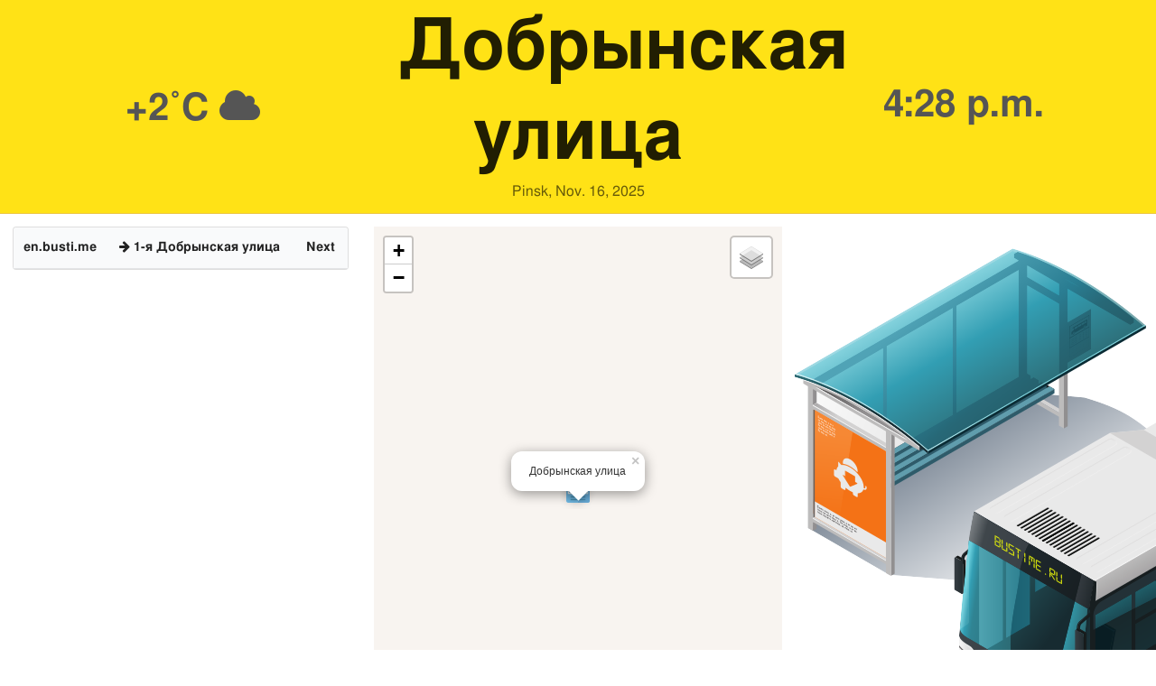

--- FILE ---
content_type: text/html; charset=utf-8
request_url: https://en.busti.me/pinsk/stop/id/196377/
body_size: 5499
content:
<!doctype html><html lang="en"><head><script async src="https://www.googletagmanager.com/gtag/js?id=G-MD4RJR9ZS9"></script><script>
      window.dataLayer = window.dataLayer || [];
      function gtag(){dataLayer.push(arguments);}
      gtag('js', new Date());
      
      gtag('config', 'G-MD4RJR9ZS9');
      
    </script><script>
    !function(t,e){var o,n,p,r;e.__SV||(window.posthog=e,e._i=[],e.init=function(i,s,a){function g(t,e){var o=e.split(".");2==o.length&&(t=t[o[0]],e=o[1]),t[e]=function(){t.push([e].concat(Array.prototype.slice.call(arguments,0)))}}(p=t.createElement("script")).type="text/javascript",p.async=!0,p.src=s.api_host+"/static/array.js",(r=t.getElementsByTagName("script")[0]).parentNode.insertBefore(p,r);var u=e;for(void 0!==a?u=e[a]=[]:a="posthog",u.people=u.people||[],u.toString=function(t){var e="posthog";return"posthog"!==a&&(e+="."+a),t||(e+=" (stub)"),e},u.people.toString=function(){return u.toString(1)+".people (stub)"},o="capture identify alias people.set people.set_once set_config register register_once unregister opt_out_capturing has_opted_out_capturing opt_in_capturing reset isFeatureEnabled onFeatureFlags".split(" "),n=0;n<o.length;n++)g(u,o[n]);e._i.push([i,s,a])},e.__SV=1)}(document,window.posthog||[]);
    posthog.init('phc_yjVsn2R7hepyB4kkrjNOcAIJ566s2cg7uVI9ZB2sH3D',{api_host:'https://an.bustm.net'})
    </script><meta charset="UTF-8"/><link rel="apple-touch-icon" sizes="180x180" href="https://gcore.bustm.net/static/img/favicons/apple-touch-icon.png"><link rel="icon" type="image/png" sizes="32x32" href="https://gcore.bustm.net/static/img/favicons/favicon-32x32.png"><link rel="icon" type="image/png" sizes="16x16" href="https://gcore.bustm.net/static/img/favicons/favicon-16x16.png"><link rel="manifest" href="https://gcore.bustm.net/static/img/favicons/bustime.webmanifest"><link rel="mask-icon" href="https://gcore.bustm.net/static/img/favicons/safari-pinned-tab.svg" color="#ffe216"><link rel="shortcut icon" href="https://gcore.bustm.net/static/img/favicons/favicon.ico"><meta name="msapplication-TileColor" content="#ffe216"><meta name="msapplication-config" content="https://gcore.bustm.net/static/img/favicons/browserconfig.xml"><title>Добрынская улица - Stop display</title><meta name="description" content="Stop display: Добрынская улица, Pinsk"><meta name="keywords" content="buses, routes online, city transport , where is going, movement, position, information board, in real-time mode, on the map, stops, movement scheme, transport online"><meta property="og:title" content="Bus Time"><meta property="og:image" content="https://en.busti.me/static/img/bustime-2.0.png"><meta property="vk:image" content="https://en.busti.me/static/img/bustime-2.0.png"><meta name="apple-mobile-web-app-capable" content="yes"><meta name="mobile-web-app-capable" content="yes"><meta name="apple-mobile-web-app-status-bar-style" content="black"><meta name="theme-color" content="#b30000"><meta name="viewport" content="width=device-width, initial-scale=1"/><meta name="format-detection" content="telephone=no"><link rel="image_src" href="https://en.busti.me/static/img/bustime-2.0.png"><link rel="apple-touch-icon" href="https://gcore.bustm.net/static/img/icon_60px.png" /><link rel="apple-touch-icon" sizes="76x76" href="https://gcore.bustm.net/static/img/icon_76px.png" /><link rel="apple-touch-icon" sizes="120x120" href="https://gcore.bustm.net/static/img/icon_120px.png" /><link rel="apple-touch-icon" sizes="152x152" href="https://gcore.bustm.net/static/img/icon_152px.png" /><script src="https://gcore.bustm.net/static/js/fast-json-patch.min.js"></script><!-- <link rel="icon" sizes="192x192" href="https://gcore.bustm.net/static/img/icon_192.png"> --><link rel="preload" as="script" href="https://gcore.bustm.net/static/js/system.min.js"><link rel="preload" href="https://gcore.bustm.net/static/fonts/fontawesome-webfont.woff2" as="font" type="font/woff2" crossorigin><link rel="stylesheet" href="https://gcore.bustm.net/static/css/base-union-43.css" type="text/css" /><link rel="alternate" hreflang="x-default" href="https://busti.me/pinsk/stop/id/196377/"><link rel="canonical" href="https://en.busti.me/pinsk/stop/id/196377/"><link rel="alternate" hreflang="en" href="https://en.busti.me/pinsk/stop/id/196377/" /><link rel="alternate" hreflang="es" href="https://es.busti.me/pinsk/stop/id/196377/" /><link rel="alternate" hreflang="et" href="https://et.busti.me/pinsk/stop/id/196377/" /><link rel="alternate" hreflang="fi" href="https://fi.busti.me/pinsk/stop/id/196377/" /><link rel="alternate" hreflang="it" href="https://it.busti.me/pinsk/stop/id/196377/" /><link rel="alternate" hreflang="pl" href="https://pl.busti.me/pinsk/stop/id/196377/" /><link rel="alternate" hreflang="pt" href="https://pt.busti.me/pinsk/stop/id/196377/" /><link rel="alternate" hreflang="be" href="https://be.busti.me/pinsk/stop/id/196377/" /><link rel="alternate" hreflang="ru" href="https://ru.busti.me/pinsk/stop/id/196377/" /><link rel="alternate" hreflang="uk" href="https://uk.busti.me/pinsk/stop/id/196377/" /><link rel="alternate" hreflang="lt" href="https://lt.busti.me/pinsk/stop/id/196377/" /><link rel="alternate" hreflang="lv" href="https://lv.busti.me/pinsk/stop/id/196377/" /><link rel="alternate" hreflang="nl" href="https://nl.busti.me/pinsk/stop/id/196377/" /><link rel="alternate" hreflang="cs" href="https://cs.busti.me/pinsk/stop/id/196377/" /><link rel="alternate" hreflang="hu" href="https://hu.busti.me/pinsk/stop/id/196377/" /><link rel="alternate" hreflang="de" href="https://de.busti.me/pinsk/stop/id/196377/" /><link rel="alternate" hreflang="fr" href="https://fr.busti.me/pinsk/stop/id/196377/" /><link rel="alternate" hreflang="da" href="https://da.busti.me/pinsk/stop/id/196377/" /><link rel="alternate" hreflang="hi" href="https://hi.busti.me/pinsk/stop/id/196377/" /><link rel="alternate" hreflang="ro" href="https://ro.busti.me/pinsk/stop/id/196377/" /><link rel="alternate" hreflang="eo" href="https://eo.busti.me/pinsk/stop/id/196377/" /><link rel="alternate" hreflang="ga" href="https://ga.busti.me/pinsk/stop/id/196377/" /><link rel="alternate" hreflang="pt-br" href="https://pt-br.busti.me/pinsk/stop/id/196377/" /><link rel="alternate" hreflang="ms" href="https://ms.busti.me/pinsk/stop/id/196377/" /><link rel="alternate" hreflang="tr" href="https://tr.busti.me/pinsk/stop/id/196377/" /><link rel="alternate" hreflang="el" href="https://el.busti.me/pinsk/stop/id/196377/" /><link rel="alternate" hreflang="kk" href="https://kk.busti.me/pinsk/stop/id/196377/" /><script>
var tz_offset = 10800;
var stop_id = 196377;
var stop_name = "Добрынская улица";
var stop_x = 26.0076342;
var stop_y = 52.1552504;
var us_id = 2019887242;
var vk_show_share = 0;
var US_CITY_POINT_Y = 52.11138616197201;
var US_CITY_POINT_X = 26.102527363359883;
//var set_map_center = US_CITY_POINT_X+","+US_CITY_POINT_Y;
var bus_list = [];
</script><script src="/static/js/stop_info.js?v=2" type="text/javascript"></script><!-- <script src="https://cdn.busti.me/static/js/city-185-0.js" type="text/javascript"></script> --><style>
body {
background: #fff;
}
#lmap {
height: 85vh;;
}
.secto {
overflow: hidden;
min-height: 600px;
}
.bigf {
font-size:3rem;
font-weight:bold;
color:#555;
}
.ui.table.tbigf {
font-size: 1.3em;
}
h1.ui.header {
font-size: 2rem;
}
.sect {
background-image: url(https://cdn.busti.me/static/img/stop_n_bus_600.png);
background-repeat: no-repeat;
display: block;
min-height: 550px;
background-position: left top;

}
.MapIconDiv {
height:43px;
font-size:16px;
border: 0px solid #fff;
border-radius: 2px;
white-space: nowrap;
line-height: 16px;
opacity: 0.9;
width: 50px!important;
filter: alpha(opacity=9);
text-align: center;
}

.MapIconDiv > .sprite-icons {
margin-top:-27px;
margin-left:-29px;
}
.ui.grid.grid {
margin: 0;
}
.table_column {
z-index: 1;
}
</style><script>
var language = "en";
var trans_text_map = "Map";
var trans_text_stops = "Stops";
var trans_text_stop = "Stop";
var trans_text_transport = "Transport";
var trans_text_jam = "Traffic jams";
var trans_text_passenger = "Passengers";
var trans_text_km = "km";
var trans_text_sleep = "on break";
var trans_text_kmh = "km/h";
var trans_ttype_name = {
  0: "Bus",
  1: "Trolleybus",
  2: "Tram",
  3: "Minibus",
  4: "Water bus",
  5: "Intercity",
  6: "Train",
  7: "Metro",
  8: "Hitchhiking",
  9: "Flight",
};
var trans_ttype_slug = {
  0: "bus",
  1: "trolleybus",
  2: "tramway",
  3: "bus-taxi",
  4: "water",
  5: "bus-intercity",
  6: "train",
  7: "metro",
  8: "carpool",
  9: "airplane",
};
var trans_text_js_nosync = "It is necessary to update the JS database in the admin panel";
var trans_text_update_error = "Update error, server unavailable";
var trans_text_city_not_found = "City not found";
var trans_text_recognition = "Voice recognition works only on Android and desktops with Chrome";
var trans_text_call_get = "Accept video call?";
var trans_text_no_vote = "You cannot vote on the first day";
var trans_text_gps_overwrite = "Your data will overwrite this bus";
var trans_text_m1 = "Rating without a message is not accepted";
var trans_text_m2 = "Message without a rating is not accepted";
var trans_text_m3 = "Write so others understand the reason for the rating";
var trans_text_m4 = "Sorry, license plate not defined. Rating not possible.";
var trans_text_m5 = "Thank you for your feedback!";
var trans_text_recog = "Listening to the command<br/>example:bus 11 <br/>example:tram number five";
var trans_text_recog_start = "Listening, start speaking...";
var trans_text_recog_fail = "Not recognized";
var trans_text_not_found = "not found";
var trans_text_call = "Enter call identifier";
var trans_text_adblock = "You have ad blocking enabled. To disable ads, purchase a subscription.";
var trans_text_no_cam = "Access to the camera is not possible";
var trans_text_show_map = "Show map";
var trans_text_hide_map = "Hide map";
var trans_text_online = "Online";
var trans_text_stops = "Stops";
var trans_text_rlines = "Route lines";
var trans_text_word_to_number = [
"zero",
"one",
"two",
"three",
"four",
"five",
"six",
"seven",
"eight",
"nine"];
var trans_text_dst_change = "Destination changed";
var trans_text_src_change = "Departure changed";
var trans_text_arriving = "Your bus is approaching!";
var trans_text_one_plus = "Plus one on the route!";
var trans_text_one_minus = "Minus one on the route...";
var trans_text_in_dir_forward = "in the forward direction of the route";
var trans_text_in_dir_reverse = "in the reverse direction of the route";
var trans_text_moveto = "towards";

var us_user = 0;
var us_sound = 1;
var us_sound_plusone = 0;
var us_plusone = 0;
var us_live_indicator = 0;
var us_hide_inactive_routes = 1;
var us_last_time_resp = 0;
var us_bigsticker = 0;
var us_mode = 1;


var us_city = 185;
var us_city_slug = "pinsk";
var us_city_rev = 0;
var us_city_taxi = 0;
var us_city_timediffk = 0;
var us_city_transport_count = 59;
var US_CITY_POINT_X = 26.102527;
var US_CITY_POINT_Y = 52.111386;

var mode_selected = 0;
var matrix_show = 1;
var us_gps_off = 0;
var us_voice = 0;
var us_gps_send = 0;
var us_premium = 0;
var transaction_key = "";
var transaction_vip = 0;
var us_edit_mode = 0;
var us_device = "";
var us_theme_stripes = 0;
var us_gosnum = "None";
var map, myCollection, busstop_collection, passenger_collection, jamcollection;
var busfavor = [];
var vk_like_pro = 0;
var vk_show_like = 0;
var us_theme = 0;
var radar_mode = 0;
var ads_show = 0;
var ads_waterfall_configs = {};
var city_monitor_mode = 0;
var bus_design_map = {};
var us_pro_demo = 0;
var ut_minutes = 0;
var us_id = 2019887242;
var us_multi_all = 0;
var us_map_show = 0;
var us_speed_show = 0;
var us_radio = 0;
var us_dark_theme = "";
var us_update_signal = "";
var us_count_day_metric = 1;
var us_count_day_metric_date = "";
var lucky_day = 0;
var timer_countable = 1;
var reg_today = 1;
var today_date = "";
var us_days_on = 0;
var first_time = 0;
var gps_send_enough = 0;
var us_show_gosnum = 1; //0;
var us_sound_plus_one = 0;
var p2p_video = 0;
var PEER;
var io_port = null

if (!window.console) console = {log: function() {}};


var holiday_flag = "";

var test_mode = false;  
var taxiuser = null;
var is_main_page = false;
var is_stops_page = false;
var is_schedule_page = false;
var is_select_page = false;
var to_send = {};   // last sended position

function load_extra() {}

var trans_text_price = "Fare price";
var trans_text_provider_edit = "add carrier information";

var trans_idle_message_load = "Loading data via";
var trans_update_message = "Data updated";
var trans_post_update_message_processing = "Events processed:";
var trans_post_turbine_update_message_provid = "Received from supplier:";
var trans_post_turbine_update_message_for = "for";

var trans_stop_extra_info = {
  0: "Название: ",
  1: "Тип: ",
  2: "Таймзона: ",
  3: "Направление: "
};

var trans_vehicle_extra_info = {
  0: "Гос№: ",
  1: "Борт№: ",
  2: "Низкопольность: ",
  3: "Модель: ",
  4: "Перевозчик: ",
  5: "Тип: ",
  6: "Рейтинг: ",
  7: "Скорость: ",
  8: "Время последнего отклика: "
};

var us_block_info = 0;

var trans_distance = "Distance:";
var trans_time_in_trip = "Travel time:";
var trans_mins_in_trip = "min.";
var trans_hours_in_trip = "h.";
</script><script>


function loading_done() {
      osd = document.querySelector('.osd_message');
      osd_text = document.querySelector('.osd_message_text');
      if (osd_text) {osd_text.textContent = ''}

      setTimeout(function() {
       if (osd) {osd.style.display = 'none'}
      }, 250); // give user time to enjoy
    if (typeof hashcheck === "function") {
      hashcheck();
    }
}

function diff_dump(db) {
  const xhr = new XMLHttpRequest();
  xhr.open('GET', path_diff);

  xhr.onprogress = function(event) {
      const prc = Math.round(event.loaded / diff_size * 100);
      if (osd_text) { osd_text.textContent = 'DB patch: '+prc+'%'; }
  };

  xhr.onload = function() {
    if (xhr.status === 200) {
      diff_from_server = JSON.parse(xhr.responseText);
      // применяем разницу к исходной бд
      jsonpatch.applyPatch(db, diff_from_server);
      loading_done();
    } else {
      console.error(`Error ${xhr.status}: ${xhr.statusText}`);
      loading_done();
    }
  };

  xhr.onerror = function() {
    console.error('Patch request error');
  };
 xhr.send();
}

function dbget(model, id=null, field=null, meta=false) {
    let db = DB;
    if (db == null) return null;
    if (id == null) return DB[model];
    if (field != null) {
        let index = db[model + '__meta'] != null && db[model + '__meta']['fields'] != null ?
            db[model + '__meta']['fields'].indexOf(field) : -1
        if (index < 0) return null;
        if (db[model] != null && db[model][id] != null) {
            return db[model][id][index];
        }
    } else if (meta && db[model + '__meta'] != null && db[model + '__meta']['fields'] != null) {
        if (db[model] != null && db[model][id] != null) {
            let o = {};
            db[model][id].forEach(function(e, i) {
                o[db[model + '__meta']['fields'][i]] = e;
            });
            return o;
        }
    } else if (!meta && db[model] != null && db[model][id] != null) {
        return db[model][id]
    }
    return null;
}

function dbgetsafe(model, id=null, field=null, meta=false) {
  return dbget(model, id, field, meta) || {}
}
</script></head><body><div class="ui padded stackable three column center aligned horizontally grid yheader"><div class="column color-0-bg bigf middle aligned" id="weather">
    +2˚C
    <i class="fa fa-cloud" title="overcast"></i></div><div class="column color-0-bg bigf middle aligned"><h1 class="ui center aligned big header">Добрынская улица
        <div class="sub header">Pinsk, <span id="now_date">Nov. 16, 2025</span></div></h1></div><div class="column color-0-bg bigf stop_updated 196377 middle aligned">4:28 p.m.</div></div><div class="ui responsive stackable grid"><div class="five wide column table_column"><table class="ui unstackable striped table" id="dsel"><thead><tr><th>en.busti.me</th><th><i class="fa fa-arrow-right"></i> 1-я Добрынская улица</th><th>Next</th></tr></thead><tbody class="stop_result 196377"></tbody></table></div><div class="six wide column"><div class="map"><div id="lmap"></div></div></div><div class="five wide column sect"></div></div><script src="https://gcore.bustm.net/static/js/system.min.js"></script><script type="systemjs-importmap" src="https://gcore.bustm.net/static/importmap.json?v6"></script><script type="systemjs-importmap">
        {
          "imports": {
              "bundle_built": "https://gcore.bustm.net/static/js/bundle-built-114.js"
          }
        }
      </script><script type="systemjs-module" src="import:bundle_built"></script></body></html>


--- FILE ---
content_type: application/javascript; charset=utf-8
request_url: https://en.busti.me/static/js/stop_info.js?v=2
body_size: 2855
content:
var socket;
var myCollection;
var mrs = {};
var prs = {};

function js_page_extra() {
  console.log("Stop info mode: "+stop_id);
  connect_websocket_for_info_board();
  start_map_for_info_board();
  setInterval(server_date_info_board, 10000);
  if( $("#weather")[0] ) {
      setInterval(update_weather, 60000);
  }
}


function connect_websocket_for_info_board() {
    if (io_port) {
        socket = io(`http://127.0.0.1:${io_port}`);
    } else {
        socket = io("busti.me"); // wss://host:port/socket.io/
    }

    // http://stackoverflow.com/questions/10405070/socket-io-client-respond-to-all-events-with-one-handler
    var onevent = socket.onevent;
    socket.onevent = function (packet) {
        var args = packet.data || [];
        onevent.call (this, packet);    // original call
        packet.data = ["*"].concat(args);
        onevent.call(this, packet);      // additional call to catch-all
    };


    socket.on('connect', function() {
        var d = new Date();
        console.log(d + ": Socket connected STOP_INFO");
        socket.emit('authentication', {username: us_id, password: "p"});
        console.log("JOIN ", "ru.bustime.stop_id__", stop_id);
        socket.emit('join', "ru.bustime.stop_id__" + stop_id);
    });

    socket.on("*",function(event,data) {
        info_board_router(data);
    });

    socket.on('disconnect', function() {
        //console.log("Disconnect");
    });
}


function info_board_router(event) {
    var p = 0;
    console.log("ROUTER")
    if (event['stops']) {
        update_info_board_stops(event['stops']);
        server_date_info_board();
        p++;
    }
}

function server_date_info_board() {
  let d = new Date();   // local browser time
  if( tz_offset ) {     // calculating in views.py
      d.setTime(d.getTime() + (d.getTimezoneOffset() * 60000)); // UTC
      let uts = Math.floor(d.getTime() / 1000); // unix ts (UTC)
      let lts = uts + tz_offset; // local ts
      d = new Date(lts * 1000); // local place time
  }

  if( $("#now_date")[0] ) { // if element exists
      let formatter = new Intl.DateTimeFormat([], { year:'numeric', month:'long', day:'numeric'}); // []-browser default locale
      let sd = formatter.format(d); // '27 августа 2024 г.'
      $("#now_date").html(sd);
  }

  if( $(".stop_updated")[0] ) { // if element exists
      let t = d.toLocaleString('ru-RU');    // '27.08.2024, 12:06:40'
      let htime = t.split(", ")[1]; // '12:06:40'
      htime = htime.split(":").slice(0,2).join(':');    // '12:06'
      $(".stop_updated").html(htime);
  }
} // server_date_info_board

function update_info_board_stops(msg) {
    var i, si, half, target, htmlus, j, m, ns, qs, somesugar;

    m = msg[0];
    qs = {};
    ns = "";

    var event;
    var d;
    var big_icon;
    var bname;
    var t2;

    myCollection.clearLayers();
    for (j = 0; j < m['data'].length; j++) { // bus data
        z = m['data'][j];
        //console.log(j, 'z=', z);

        // иконка автобуса
        try {
            big_icon = bus_icon_chooser( BUSES[z['bid']]['ttype'] );
        } catch(e) {
            big_icon = bus_icon_chooser( 0 );
        }
        /* https://gitlab.com/nornk/bustime/-/issues/3705
        somesugar = '<div class="tatu"><div class="sprite sprite-' + big_icon +' active"></div> '+z['n'];
        */
        // иконка маршрута
        somesugar = '<div class="ui blue huge label">'+z['n'];
        if ( z['l']['r'] ) {
          somesugar = somesugar + '&nbsp;<i class="fa-wheelchair-alt fa"></i>';
        }
        somesugar = somesugar+"</div>";

        if( z['t2'] && z['t2'] != z['t'] && z['t2'] != 'null' )
            t2 = z['t2'];
        else
            t2 = '';
        ns = ns + "<tr><td><b>" + z['t'] + "</b></td><td>" + somesugar + "</td><td><b>" + t2 + "</b></td></tr>";

        event = z['l'];
        d = event['d'];
        if (d === 0) {
            extra_c = "color-1-2-bg";
            sc = "#74c0ec";
        } else {
            extra_c = "color-2-2-bg";
            sc = "#5ec57c";
        }
        bname = "<b>" + z['n'] + "</b>";
        if (event['g'] && 0) {
            bname = bname + " " + event['g'];
        }
        big_icon = '<div class="sprite sprite-' + big_icon +' active" map_vehicle_id="' + event['u'] + '"></div>';
        bname = big_icon+bname;
        MapIconDiv = L.divIcon({
            iconSize: [112, 18],
            iconAnchor: [-3, 9],
            className: 'MapIconDiv ' + extra_c,
            html: bname
        });
        marker = L.marker([event['y'], event['x']], { icon: MapIconDiv, zIndexOffset: 100});
        myCollection.addLayer(marker);

        if (!isEmpty(event['py']) || !isEmpty(event['px'])) {
            latlngs = [
                [event['y'], event['x']],
                [event['py'], event['px']]
            ];

            polyline = L.polyline(latlngs, { color: sc, opacity: 0.8 });

            myCollection.addLayer(polyline);
        }
    }

    $(".stop_result." + m['nbid']).html(ns);

  if( $(".stop_updated")[0] ) { // if element exists
      $(".stop_updated").css('color', 'red');
      setTimeout(function() {
          $(".stop_updated").css('color', '');
      }, 500);
  }
}
function start_map_for_info_board() {
    myCollection = L.featureGroup();
    var map_exists = document.getElementById('lmap');
    if(map_exists){
        busstop_collection = L.featureGroup();
        var OSMURL = '//{s}.tile.openstreetmap.org/{z}/{x}/{y}.png';
        var OSM_STYLE = 'https://tiles.para.sh/style/bright-gl/tegola-style.json';
        // var OSMURL = '//osmtile.bustime.ru/{z}/{x}/{y}.png';
        // var osm = new L.TileLayer(OSMURL, { minZoom: 1,maxZoom: 19, attribution: '&copy; <a href="https://www.openstreetmap.org/copyright">OpenStreetMap</a> contributors'}); // , detectRetina:true
        // var osm = new L.TileLayer(OSMURL, { minZoom: 1, maxZoom: 19, attribution: '&copy; <a href="https://www.openstreetmap.org/copyright">OpenStreetMap</a> contributors', detectRetina:true });
        var osm = L.maplibreGL({
            style: OSM_STYLE,
            minZoom: 1,maxZoom: 19,
            attribution: '&copy; <a href="https://www.openstreetmap.org/copyright">OpenStreetMap</a> contributors'
        });

        var cx, cy, cz;
        if (typeof set_map_center !== "undefined" && set_map_center) {
            set_map_center = set_map_center.split(",");
            cx = parseFloat(set_map_center[0]);
            cy = parseFloat(set_map_center[1]);
            cz = parseInt(set_map_center[2], 10);
        } else {
            cy = stop_y
            cx = stop_x;
            cz = 15;
        }
        map = L.map('lmap', { center: [cy, cx], zoom:cz, scrollWheelZoom: true, layers: [osm, myCollection] });
        // map.on('click', function(ev) {
        //     alert(ev.latlng);
        // });
        map.on('moveend zoomend', function(ev) {
            var c = map.getCenter();
            var request = $.ajax({
                url: "/ajax/stop_id_set_map_center/",
                type: "get",
                data: {
                    stop_id: stop_id,
                    x: c.lng,
                    y: c.lat,
                    z: map.getZoom()
                }
            });
        });
        var baseLayers = {
            "Карта": osm,
        };
        var overlays = {
            "Транспорт": myCollection,
        };
            // "Остановки": busstop_collection,
        L.control.layers(baseLayers, overlays, { hideSingleBase: true }).addTo(map);
        // map.setView([stop_y, stop_x], 14);
        icon_stop0 = iconizer('/static/img/bs_26_0.png', [26, 34]);
        osm_stops0 = L.featureGroup().addTo(map);
        // marker.bindPopup(tram_only+stop['id']+"<br/>"+stop['name']+"<br/>сл. "+stop['moveto']);
        // marker.setContent("I am a standalone popup.")
        // popup = L.popup()
        marker = L.marker([stop_y, stop_x], {icon: icon_stop0}).addTo(osm_stops0);
        popup = L.popup()
                .setLatLng([stop_y, stop_x])
                .setContent(stop_name)
                .addTo(osm_stops0);
    }   // if(map_exists)
}   // function map_start

function bus_icon_chooser(ttype) {
    var ttype_icon;
    if (ttype == "0") {
        ttype_icon = 'bus';
    } else if (ttype == "1") {
        ttype_icon = 'trolleybus';
    } else if (ttype == "2") {
        // ttype = 'sprite-btype-tramway';
        ttype_icon = 'tramway';
    } else if (ttype == "3") {
        ttype_icon = 'bus-taxi';
    } else if (ttype == "5") {
        ttype_icon = '2bus';
    } else if (ttype == "9") {
        ttype_icon = 'airplane';
    }
    return ttype_icon;
}

function iconizer(url, iconSize) {
  return new L.icon({
      iconUrl: url,
      iconSize: iconSize,
      iconAnchor: [iconSize[0]/2, iconSize[1]],
      popupAnchor: [0, -iconSize[1]],
      shadowUrl: ''
  });
}

function isEmpty(value) {
    return (value == null || (typeof value === "string" && value.trim().length === 0));
}


function update_weather() {
    if( $("#weather")[0] ) {
        $.ajax({
            url: `/ajax/ajax_get_weather/?place_id=${us_city}`,
            type: "GET"
        }).done(function(msg) {
            if( $("#weather")[0] ) {
                msg = JSON.parse(msg);
                let html = msg.avg_temp > 0 ? '+' : '';
                html += `${msg.avg_temp}˚C&nbsp;`;
                html += msg.weather;
                $("#weather").html(html);
            }
        });
    }
}